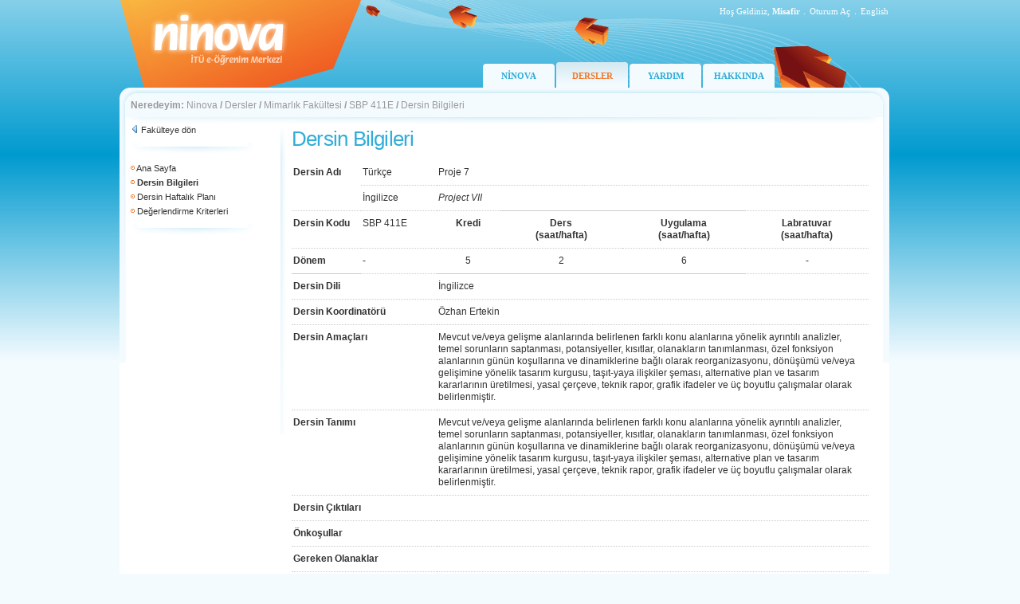

--- FILE ---
content_type: text/html; charset=utf-8
request_url: https://ninova.itu.edu.tr/tr/dersler/mimarlik-fakultesi/27915/sbp-411e/form
body_size: 10836
content:

<!DOCTYPE html PUBLIC "-//W3C//DTD XHTML 1.0 Transitional//EN" "http://www.w3.org/TR/xhtml1/DTD/xhtml1-transitional.dtd">
<html xmlns="http://www.w3.org/1999/xhtml">
<head id="ctl00_Head1"><title>
	ninova - İTÜ e-Öğrenim Merkezi
</title><link rel="Ninova" href="../../../../../favicon.ico" type="image/x-icon" /><meta http-equiv="Content-Type" content="text/html; charset=iso-8859-9" /><meta http-equiv="X-UA-Compatible" content="IE=EmulateIE7" /><link href="/images/site.css" rel="stylesheet" type="text/css" /></head>
<body>
    <form name="aspnetForm" method="post" action="/tr/dersler/mimarlik-fakultesi/27915/sbp-411e/form" id="aspnetForm">
<div>
<input type="hidden" name="__EVENTTARGET" id="__EVENTTARGET" value="" />
<input type="hidden" name="__EVENTARGUMENT" id="__EVENTARGUMENT" value="" />
<input type="hidden" name="__VIEWSTATE" id="__VIEWSTATE" value="/wEPDwUIMTI2OTEzNDlkGAEFJWN0bDAwJENvbnRlbnRQbGFjZUhvbGRlcjEkZnZBYmV0Rm9ybXUPFCsAB2RkZGRkFgACAWTlm6Eih8o1EDsP1lrcJuuJHDXCRQ==" />
</div>

<script type="text/javascript">
//<![CDATA[
var theForm = document.forms['aspnetForm'];
if (!theForm) {
    theForm = document.aspnetForm;
}
function __doPostBack(eventTarget, eventArgument) {
    if (!theForm.onsubmit || (theForm.onsubmit() != false)) {
        theForm.__EVENTTARGET.value = eventTarget;
        theForm.__EVENTARGUMENT.value = eventArgument;
        theForm.submit();
    }
}
//]]>
</script>


<div>

	<input type="hidden" name="__VIEWSTATEGENERATOR" id="__VIEWSTATEGENERATOR" value="06BBD145" />
</div>
    <div class="tasiyici">
        
<div class="tepe">
    <div class="oturum">
        <table border="0" cellspacing="0" cellpadding="0">
  <tr>
    <td style="text-align:right; " >Hoş Geldiniz, 
        <strong style="text-transform: capitalize;">Misafir</strong>
    </td>
    <td width="10" style="text-align:center; padding-right:1px; ">.</td>
    <td id="ctl00_Header1_tdLogin" style="text-align:right; "> <a href="/Login.aspx?ReturnUrl=/kampus" class="oturumAc">Oturum Aç</a></td>

    
    <td width="10" style="text-align:center; padding-right:1px; ">.</td>
    <td width="30" style="text-align:right; "> 
        
        
      <a id="ctl00_Header1_lbDil" class="oturumAc" href="javascript:__doPostBack('ctl00$Header1$lbDil','')">English</a>
  </tr>
</table>
</div>
    <div class="menu" style='margin-left: 456px;'>        
            <div><a href="/tr/" >NİNOVA</a></div>
            
            <div><a href="/tr/dersler/" class='selected'>DERSLER</a></div>
            <div><a href="/tr/yardim/" >YARDIM</a></div>
            
            <div><a href="/tr/hakkinda/" >HAKKINDA</a></div>
    </div>
</div>


        <div class="yol">
            <div class="ic">
                <strong>Neredeyim:</strong>
                <a href="/tr/">Ninova</a><span class="btn_topnavsep"> <strong> / </strong> </span><a href="/tr/dersler/">Dersler</a><span class="btn_topnavsep"> <strong> / </strong> </span><a href="/tr/dersler/mimarlik-fakultesi/">Mimarlık Fakültesi</a><span class="btn_topnavsep"> <strong> / </strong> </span><a href="/tr/dersler/mimarlik-fakultesi/27915/sbp-411e/">SBP 411E</a><span class="btn_topnavsep"> <strong> / </strong> </span><span>Dersin Bilgileri</span>
            </div>
        </div>
        <div class="icerik">
            <div class="tdSol">
                &nbsp;</div>
            <div class="sol solAna">
                <div class="ic">
                    
    <div class="menuGeri">        
        <img src="/images/ikon-geri.png" /> <a href="/tr/dersler/mimarlik-fakultesi/">Fakülteye dön</a><br />    
      </div>
    <img src="/images/hr.jpg" />
     
         <div class="menuAraclar">
      
      <img src="/images/bullet-b.gif"/> <a href="/tr/dersler/mimarlik-fakultesi/27915/sbp-411e/">Ana Sayfa</a><br />
      
     
      <img src="/images/bullet-b.gif"/> <strong>Dersin Bilgileri</strong><br />
      <img src="/images/bullet-b.gif"/> <a href="/tr/dersler/mimarlik-fakultesi/27915/sbp-411e/haftalikplan">Dersin Haftalık Planı</a><br />
      <img src="/images/bullet-b.gif"/> <a href="/tr/dersler/mimarlik-fakultesi/27915/sbp-411e/degerlendirmekriterleri">Değerlendirme Kriterleri</a><br />
      
      </div>
    <img src="/images/hr.jpg" />
    <div class="menuAraclar">
    
     
</div>   

                </div>
            </div>
            <div class="orta ortaAna">
                <div class="ic">
                    
                    <div id="ctl00_pnlHeader">
	
                            <h1>
                                </h1>
                        
</div>
                    
<div class="dersler">
<h1>Dersin Bilgileri</h1>


 
<table width="100%" border="0" cellspacing="0" cellpadding="0" ondatabinding="ondatabinding">
  <tr>
    <td>
    <table cellspacing="0" border="0" id="ctl00_ContentPlaceHolder1_fvAbetFormu" style="width:100%;border-collapse:collapse;">
	<tr>
		<td colspan="2">
    <table width="100%" border="0" cellspacing="0" cellpadding="0"  class="formAbetGoster">
      <tr>
        <td width="12%" rowspan="2" valign="top"><strong>Dersin Adı <br />
              </strong></td>
        <td width="13%" valign="top">Türkçe </td>
        <td width="75%" colspan="4" valign="top">Proje 7<br /></td>
      </tr>
      <tr>
        <td valign="top">İngilizce </td>
        <td width="75%" colspan="4" valign="top"><em>Project VII</em></td>
      </tr>
      <tr>
        <td width="12%" valign="top"><strong>Dersin Kodu<br />
              </strong></td>
        <td width="13%" valign="top">SBP 411E</td>
        <td valign="top" style="text-align:center"><strong>Kredi </strong></td>
        <td valign="top" style="text-align:center"><strong>Ders<br />
          (saat/hafta) </strong></td>
        <td valign="top" style="text-align:center"><strong>Uygulama <br />
          
          (saat/hafta) </strong></td>
        <td valign="top" style="text-align:center"><strong>Labratuvar <br />          
          (saat/hafta) </strong></td>
      </tr>
      <tr>
        <td width="12%" valign="top"><strong>Dönem</strong></td>
        <td width="13%"  class="inputMiddle" valign="middle">-<br /></td>
        <td align="center" class="inputMiddle" valign="middle">5</td>
        <td align="center" class="inputMiddle" valign="middle">2</td>
        <td align="center" class="inputMiddle" valign="middle">6</td>
        <td align="center" class="inputMiddle" valign="middle">-</td>
      </tr>
      <tr>
        <td colspan="2" valign="top"><strong>Dersin Dili</strong></td>
        <td colspan="4" valign="top">İngilizce</td>
      </tr>      
      <tr>
        <td colspan="2" valign="top"><strong>Dersin Koordinatörü</strong></td>
        <td colspan="4" valign="top">
       
                Özhan Ertekin<br />
            
        </td>
      </tr>
      <tr>
        <td colspan="2" valign="top"><strong>Dersin Amaçları</strong></td>
        <td colspan="4" valign="top">Mevcut ve/veya gelişme alanlarında belirlenen farklı konu alanlarına yönelik ayrıntılı analizler, temel sorunların saptanması, potansiyeller, kısıtlar, olanakların tanımlanması, özel fonksiyon alanlarının günün koşullarına ve dinamiklerine bağlı olarak reorganizasyonu, dönüşümü ve/veya gelişimine yönelik tasarım kurgusu, taşıt-yaya ilişkiler şeması, alternative plan ve tasarım kararlarının üretilmesi, yasal çerçeve, teknik rapor, grafik ifadeler ve üç boyutlu çalışmalar olarak belirlenmiştir.
           </td>
      </tr>
      <tr>
        <td colspan="2" valign="top"><strong>Dersin Tanımı</strong></td>
        <td colspan="4" valign="top">Mevcut ve/veya gelişme alanlarında belirlenen farklı konu alanlarına yönelik ayrıntılı analizler, temel sorunların saptanması, potansiyeller, kısıtlar, olanakların tanımlanması, özel fonksiyon alanlarının günün koşullarına ve dinamiklerine bağlı olarak reorganizasyonu, dönüşümü ve/veya gelişimine yönelik tasarım kurgusu, taşıt-yaya ilişkiler şeması, alternative plan ve tasarım kararlarının üretilmesi, yasal çerçeve, teknik rapor, grafik ifadeler ve üç boyutlu çalışmalar olarak belirlenmiştir.
            </td>
      </tr>
      <tr>
        <td colspan="2" valign="top"><strong>Dersin Çıktıları</strong></td>
        <td colspan="4" valign="top"></td>
      </tr>
      <tr>
        <td colspan="2" valign="top"><strong>Önkoşullar</strong></td>
        <td colspan="4" valign="top"></td>
      </tr>
      <tr>
        <td colspan="2" valign="top"><strong>Gereken Olanaklar</strong></td>
        <td colspan="4" valign="top"></td>
      </tr>
      <tr>
        <td colspan="2" valign="top"><strong>Diğer</strong></td>
        <td colspan="4" valign="top"></td>
      </tr>
      <tr>
        <td colspan="2" valign="top"><strong>Ders Kitabı</strong></td>
        <td colspan="4" valign="top"></td>
      </tr>
      <tr>
        <td colspan="2" valign="top"><strong>Diğer Referanslar</strong></td>
        <td colspan="4" valign="top"></td>
      </tr>
    </table>
    </td>
	</tr>
</table>
    
    
      
    </td>
  </tr>
</table>


</div>

                </div>
            </div>
            <div class="tdSag">
                &nbsp;</div>
            <div style="clear: both">
                &nbsp;</div>
        </div>
        
<div class="alt">
  <div class="ic">

<table width="100%" border="0" cellspacing="0" cellpadding="0">
      <tr>
        <td style="vertical-align:top">
        <table border="0" cellspacing="1" cellpadding="1">
          <tr>
            <td><a href="/tr/dersler/">Dersler</a></td>
            <td style="width:10px; text-align:center; padding-right:1px;">.</td>
            <td><a href="/tr/yardim/">Yardım</a></td>
            <td style="width:10px; text-align:center; padding-right:1px;">.</td>
            <td><a href="/tr/hakkinda/">Hakkında</a></td>
          </tr>
        </table>
        Ninova, İTÜ Bilgi İşlem Daire Başkanlığı ürünüdür. © 2025</td>
        <td width="90"><a href="http://www.bidb.itu.edu.tr" target="_blank" class="bidb">
          <img src="/images/logo-bidb.gif" title="İTÜ/Bilgi İşlem Daire Başkanlığı"/></a></td>
      </tr>
    </table>
    
  </div>
</div>
    </div>
    </form>
	
	<script type="text/javascript">
var gaJsHost = (("https:" == document.location.protocol) ? "https://ssl." : "http://www.");
document.write(unescape("%3Cscript src='" + gaJsHost + "google-analytics.com/ga.js' type='text/javascript'%3E%3C/script%3E"));
</script>
<script type="text/javascript">
var pageTracker = _gat._getTracker("UA-5444441-2");
pageTracker._trackPageview();
</script>
	
</body>
</html>


--- FILE ---
content_type: text/css
request_url: https://ninova.itu.edu.tr/images/site.css
body_size: 4987
content:
/*------------------------------------------------------------------
Proje:	Ninova
Versiyon:	2
Duzenleme:	17/09/08 
Hazirlayan:	Omer ARI, Asim GUNES
--------------------------------------------------------------------
[Icindekiler]
1. Standartlar
2. Sayfa Ust
3. Icerik
	3.1 Sol
	3.2 Orta
	3.3 Sag
4. Sayfa Alt
5. Ozel Tanimlar
6. Tab
7. Tooltip
--------------------------------------------------------------------
[Renk Kodlari]
# Turuncu (baslik ve link): #f3792b
# Mavi (link ve h1): #30add8
# Acik Mavi (table ve pano): #90d1e7
# En Acik Mavi (table): #D4E9F1
# Acik Sari (uyari bg): #ffffcc
# Kirmizi (uyari yazi): #cc0000
# Acik Gri (input ve border): #bbbbbb
# Koyu Gri (baslik h3): #666666
# -----------------------------------------------------------------*/
@import "reset.css";
/* ----------------------------------
1. STANDARTLAR
-----------------------------------*/
html
{
	overflow-y: scroll;
}
body{
	background: url(bg.jpg) repeat-x;
	font-family: Arial, Helvetica, sans-serif;
	color: #333;
	background-color: #f3fbfe;	
}
abbr{
	cursor: help;
	border-bottom: 1px dashed #ccc;
}
.clear{clear: both;}

/* ----------------------------------
2. SAYFA UST
-----------------------------------*/
.tasiyici{
	width: 980px;
	margin: 0 auto;
}
	.icerik{
		width: 966px;
		background-color: #fff;
	}
		.tepe{
			width: 966px;
			height: 110px;
			background: url(bg-tepe.png) no-repeat;	
		}
			.tepe .oturum{
				font-family: Tahoma;
				float: right;
				text-align: right;
				font-size: 11px;
				color: #fff;
				padding-top: 6px;
			}
			.tepe a.oturumAc{
				text-decoration: none;
				font-size: 11px;
				color: #fff;
				line-height: 1.5em;
				padding: 1px;
			}
			.tepe a.oturumAc:hover{
				text-decoration: none;
				background-color: #fff;
				color: #f3792b;
				padding: 1px;
			}
			
			.tepe .menu{
				position: absolute;
				margin-top: 78px;
				margin-left: 270px;
				font-family: tahoma;
				font-weight: bold;
				font-size: 11px;
			}
				.tepe .menu div{
					float: left;
					display: block;
				}
				.tepe .menu a{
					display: block;
					background: url(bg-menu.png) no-repeat;
					background-position: 0px 2px;
					width: 90px;
					height: 22px;
					text-align: center;
					margin-right: 2px;
					color: #30add8;
					text-decoration: none;
					padding-top: 12px;
				}
				.tepe .menu a:hover{
					color: #f3792b;
					background: url(bg-menu.png) no-repeat;
					background-position: -90px 0px;
				}
				.tepe .menu a.selected{
					color: #f3792b;
					background: url(bg-menu.png) no-repeat;
					background-position: -90px 0px;
					cursor: default;
				}

/* ----------------------------------
3. ICERIK
-----------------------------------*/
.yol{
	width: 952px;
	height: 23px;
	background: url(bg-yol.png) no-repeat;
	padding: 16px 0px 6px 14px;
	font-size: 12px;
	color: #999;	
}
	.yol a{
		font-size: 12px;
		color: #999;
		text-decoration: none;
	}
	.yol a:hover{
		color: #666;
		text-decoration: underline;
	}
	.yol .ic{
		float:left;
	}
	.yol .profil{
		float: right;
		width: 36px;
		height: 30px;
	}
	.yolAna{
		width: 966px;
		height: 20px;
		background: url(bg-yol-ana.png) no-repeat;
	}
.tdSol{
	float: left;
	width: 10px;
	min-height: 300px;
	background: url(bg-tdSol.jpg) no-repeat;
	background-color: #fff;
}
.tdSag{
	float: right;
	width: 10px;
	min-height: 300px;
	background: url(bg-tdSag.jpg) no-repeat;
	background-color: #fff;
}

/* ----------------------------------
3.1 SOL
-----------------------------------*/
.sol{
	float: left;
	width: 175px;
	font-size: 11px;
	line-height: 1.5em;
	background: url(bg-sol.png) no-repeat right;
	background-position: 165px 0px;
	background-color: #fff;
	min-height: 390px;
}
.solAna{	
	width: 185px;
	padding-right:15px;
	background-position: 190px 0px;
}

.sol a{
	color: #333;
	text-decoration: none;
}
.sol a:hover{
	color: #F3792B;
	text-decoration: none;
}
.sol h2{
	font-size: 15px;
	color: #F3792B;
	margin-bottom: 6px;
	font-weight: normal;
}
.sol .ic{
	padding: 0px 2px 0px 4px;
}
.menuAraclar 
{
    font-size: 11px;
	line-height: 1.5em;
}
.menuAraclar a{
	color: #333;
	text-decoration: none;
}
.menuAraclar a:hover{
	color: #F3792B;
	text-decoration: none;
}
.menuAraclar h2{
	font-size: 15px;
	color: #F3792B;
	margin-bottom: 6px;
	font-weight: normal;
}



ul.menuErisimAgaciSinifListesi{
	padding-left: 15px;
	padding-top: 2px;
	list-style-image: url(bullet-b.gif);
}
/* ----------------------------------
3.2 ORTA
-----------------------------------*/
.orta{
	float: left;
	width: 556px;
	background-color: #fff;
}
	.orta a{
		text-decoration: none;
		color:#30add8; 
	}
	.orta a:hover{
		text-decoration: underline;
		color:#30add8; 
	}

.orta .ic{
	padding: 6px 2px 0px 4px;
	font-size: 12px;
	line-height: 1.5em;
}
    .orta p 
    {
        margin-top: 10px;
        margin-bottom: 10px;
    }
    
    .orta .ic ul{
		list-style-image: url(bullet-d.gif);
		margin-left: 16px;
	}
	.orta .ic h1{
		font-size: 26px;
		font-weight: normal;
		line-height: 1.3em;
		color: #30add8;
		letter-spacing: -0.03em;
		margin:0px;
		margin-bottom: 10px;
	}
	.orta .ic h2{
		font-size: 18px;
		font-weight: normal;
		line-height: 1.3em;
		color: #30add8;
		letter-spacing: -0.03em;
		margin-bottom: 10px;
	}
	.orta .ic h3{
		font-size: 14px;
		font-weight: bold;
		color: #30add8;
		margin-bottom: 10px;
	}
	.orta .ic .link{
		color: #30add8;
		text-decoration: none;
	}
	.orta .ic .link:hover{
		color: #30add8;
		text-decoration: underline;
	}
	.orta .ic table.data caption{
		font-size: 15px;
		display: block;
		text-align: left;
		color: #fff;
		background-color: #90D1E7;
		padding: 5px;
	}
	.orta .ic table.data > tbody > tr > th{
		background-color: #D4E9F1;
		border-bottom: 1px solid #D4E9F1;
		border-top: 1px solid #D4E9F1;
		font-size: 11px;
		color: #30ADD8;
		padding: 2px 0px 2px 6px;
	}
	.orta .ic table.data > tbody > tr > td{
		background-color: #fff;
		border-bottom: 1px solid #90D1E7;
		color: #666;
		font-size: 11px;
		padding-left: 6px;
		padding-right: 4px;
		padding-bottom: 2px;
		padding-top: 2px;
		vertical-align: top;
	}
	.orta .ic table.data tbody td a{
		text-decoration: none;
		color:#30add8; 
	}
	.orta .ic table.data tbody td a:hover{
		text-decoration: underline;
		color:#30add8; 
	}
	    .orta .ic .yardim
	    {
	        background-color: #efefef;
	        padding: 10px;
	        margin-right: 10px;
	    }
	    .orta .ic .yardim h2{
		    font-size: 15px;
		    color: #F3792B;
		    margin-bottom: 6px;
		    font-weight: normal;
    		
	    }
.ortaAna{
	float: left;
	width: 741px;
	background-color: #fff;
}
    .ortaAna p 
    {
        margin-top: 10px;
        margin-bottom: 10px;
    }
	.ortaAna .ic{		
		padding: 1px;
		margin: -8px 10px 10px 5px;		
	}
	.ortaAna .ic .dersler ul{
		list-style-image: url(bullet-d.gif);
		margin-left: 16px;
	}
	.ortaAna .ic .dersler a.fakulteLink{
		text-decoration: none;
		font-size: 16px;
		color: #999;
		margin-top: -16px;
		display: block;
	}
	.ortaAna .ic .dersler a.dersLink{
		text-decoration: none;
		color: #666;
		font-weight: bold;
	}
	.ortaAna .ic .dersler a.dersLink:hover{
		text-decoration: underline;
		color: #30add8;
		font-weight: bold;
	}
	.ortaAna .ic .dersler p{
		margin-top: 10px;
		margin-bottom: 10px;
	}
	.ortaAna .ic .dersBilgileri{
		padding: 10px;
		font-size: 11px;
	}
	.ortaAna .ic .dersBilgileri span{
		color: #f3792b;
		font-weight: bold;
		font-size: 12px;
	}
	.ortaAna .ic .dersBilgileri a{
		color: #333;
		text-decoration: underline;
	}
	.ortaAna .ic .dersBilgileri a:hover{
		color: #30add8;
		text-decoration: none;
	}
.orta .duyuruGoruntule{
	width: 540px;
}
.orta .duyuruGoruntule .tarih{
	width: 540px;	
	color:#999;
}
.orta .duyuruGoruntule .icerik{
	width: 540px;
}
.panoElemani{
	border: 1px solid #90d1e7;
	padding: 10px;
	height: 120px;	
	margin: 2px;
	background:url(bg-panoElemani.jpg) repeat-x bottom;
	cursor: default;
}
    .panoElemani p{
		font-size: 11px;
		margin: 0px 0px;
	}
	.panoElemani h2 > a{
		display: block;
		text-decoration: none;
		font-size: 16px;
		font-weight: bold;	
		color: #30add8;
		padding-bottom: 0px;
		margin: 0px;
	}
	.panoElemani h2 > a:hover{
		text-decoration: underline;
	}
	.panoElemani a{
		font-size: 11px;
		text-decoration: none;
		font-weight: normal;	
		color: #30add8;
		font-weight: normal;	
	}
	.panoElemani a:hover{
		text-decoration: underline;
	}
.panoElemaniPasif{
	border: 1px solid #c24b4b;
	padding: 10px;
	height: 120px;	
	margin: 2px;
	background:url(bg-panoElemani-red.jpg) repeat-x bottom;
	cursor: default;
}
	.panoElemaniPasif p{
		font-size: 11px;
		margin: 0px 0px;
	}
	.panoElemaniPasif h2 > a{
		display: block;
		text-decoration: none;
		font-size: 16px;
		font-weight: bold;	
		color: #c24b4b;
		padding-bottom: 0px;
		margin: 0px;
	}
	.panoElemaniPasif h2 > a:hover{
		text-decoration: underline;
	}
		
	.panoElemaniPasif a{
		font-size: 11px;
		text-decoration: none;
		font-weight: normal;	
		color: #c24b4b;
		font-weight: normal;	
	}
	.panoElemaniPasif a:hover{
		text-decoration: underline;
		color: #c24b4b;
	}
	.aktifPasif{
		float:right;
		margin-top:-25px;
	}
/* ----------------------------------
3.3 SAG
-----------------------------------*/
.sag{
	float: left;
	width: 215px;
	background: url(bg-sag.png?123) no-repeat left;
	background-position: 0px 0px;
	background-color: #fff;
	min-height: 390px;
}
	.sag h2{
		font-size: 15px;
		color: #F3792B;
		margin-bottom: 6px;
		font-weight: normal;
	}
	.sag h3{
		font-size: 12px;
		color: #333;
		margin-top: 6px;
		margin-bottom: 6px;
	}
	.sag .ic{
		padding: 0px 4px 0px 20px;	
		font-size: 11px;
		line-height: 1.5em;
	}
	.sag .ic p{
		margin-left: 6px;
	}
	.sag .ic h2+p,
	.sag .ic h2+p+p,	
	.sag .ic h2+p+p+p,
	.sag .ic h2+p+p+p+p,
	.sag .ic h2+p+p+p+p+p,
	.sag .ic h2+p+p+p+p+p+p,
	.sag .ic h2+p+p+p+p+p+p+p,
	.sag .ic h2+p+p+p+p+p+p+p+p,
	.sag .ic h2+p+p+p+p+p+p+p+p+p,		
	.sag .ic h2+p+p+p+p+p+p+p+p+p+p,	
	.sag .ic h2+p+p+p+p+p+p+p+p+p+p+p,
	.sag .ic h2+p+p+p+p+p+p+p+p+p+p+p+p,	
	.sag .ic h2+p+p+p+p+p+p+p+p+p+p+p+p+p,	
	.sag .ic h2+p+p+p+p+p+p+p+p+p+p+p+p+p+p,	
	.sag .ic h2+p+p+p+p+p+p+p+p+p+p+p+p+p+p+p
	{
		margin: 0px;
	}	
/* ----------------------------------
4. SAYFA ALTI
-----------------------------------*/
.alt{
	margin-left: -6px;
	background: url(bg-alt.png) no-repeat;
	width: 978px;
	height: 180px;
}
	.alt .ic{
		padding: 60px 20px 10px 30px;
		font-size: 12px;
		color: #666;
		line-height: 1.5em;
	}
	.alt .ic a{
		color: #666;
		text-decoration: none;
		padding: 1px;
	}
	.alt .ic a:hover{
		background-color: #F3792B;
		color: #fff;
		padding: 1px;
		text-decoration: none;
	}
	.alt .ic a.bidb{
		margin: 0px;
		padding: 0px;
	}
/* ----------------------------------
5 OZEL TANIMLAR
-----------------------------------*/
input, textarea, .txtinput input{
	border: 1px solid #bbb;
	padding: 3px 2px 1px 4px;
	margin-bottom: 1px;
	height: 17px;
	font-family: Arial, Helvetica, sans-serif;
	font-size: 12px;
	background: url(bg-input.gif) repeat-x top;
}
textarea{
	overflow: auto;	
	SCROLLBAR-FACE-COLOR: #e9e9e9;	
	SCROLLBAR-HIGHLIGHT-COLOR: #ffffff;	
	SCROLLBAR-SHADOW-COLOR: #e9e9e9;	
	SCROLLBAR-3DLIGHT-COLOR: #dbdbdb;	
	SCROLLBAR-ARROW-COLOR: #787878;	
	SCROLLBAR-TRACK-COLOR: #f1f1f1;	
	SCROLLBAR-DARKSHADOW-COLOR: #aeaeae
}
select, option{
	font-size:12px;
	font-family: Arial, Helvetica, sans-serif;
}
.checkbox input{
	border:0px solid #bbb;
}
input.baslik{
	font-size: 22px;
	height: 26px;
	width: 500px;
}


a.buton{
	background: transparent url('sol.gif') no-repeat top left;
	display: inline-block;
	font: bold 12px Arial,Geneva,Sans-Serif; 
	line-height: 15px; 
	height: 23px; 
	padding-left: 12px; 
	text-decoration: none;
	cursor: pointer;
}
a:link.buton, a:visited.buton, a:active.buton{
	color: #333; 
}
a.buton span{
	background: transparent url('sag.gif') no-repeat top right;
	display: inline-block;
	padding: 4px 12px 4px 0; 
}
a.buton:hover{ 
	background-position: bottom left;
	text-decoration: none;
}
a.buton:hover span{ 
	background-position: bottom right;
	color: #333;
	text-decoration: none;
}

a.butonIptal{
	display: inline-block;
	padding-left: 10px;
	padding-bottom: 4px;
	color:#30add8;
}

.ana{
	float: left;
	width: 915px;
	height: 450px;
	margin-left: 15px;
	margin-top: 5px;
}
.kapak{
	padding: 10px;
	font-size: 12px;
}
.kapak h2{
	color: #F3792B;
	font-size: 20px;
	font-weight: normal;
	margin-bottom: 10px;
}
.kapak p{
	line-height: 1.5em;
}
.dersKategorileri{
	padding: 4px 10px 0px 10px;
	font-size: 12px;
	line-height: 1.4em;
}
	.dersKategorileri li{
		margin: 4px 0px;		
		margin-left: 14px;
		list-style-image: url(bullet-d.gif);
	}
	.dersKategorileri a.menu{
		display: block;
		width: 100px;
		height: 22px;
		padding-top: 6px;
		padding-left: 4px;
		border-bottom: 1px dotted #ccc;
		text-decoration: none;
		color: #333;
		font-weight: bold;
	}
	.dersKategorileri a.menu:hover{
		background-color: #f1f1f1;
		text-decoration: none;
		color: #f3792b;
	}
	.dersKategorileri a{
		text-decoration: none;
		color: #999;
	}
	.dersKategorileri a:hover{
		text-decoration: none;
		color: #666;
	}

.kisiYetkilendirme{
	margin-top: 20px;
	margin-bottom: 20px;
}
.data2 .title_field{
  	display: block;
  	color: #999;
  	font-size: 10px;
}
.data2 .data_field{
 	display: block;
 	color: #333;
 	font-size: 13px;
}
.form2 .title_field{
  	display: block;
  	color: #000;
  	font-size: 12px;
}
.form2 .data_field{
 	display: block;
 	color: #333;
 	font-size: 13px;
 	margin-bottom: 10px;
}
.bIslem, .bIslemw, .bIslemp{
	border-top:1px solid #ffcc99;
	border-bottom:1px solid #ffcc99;
	padding: 10px;
	font-size: 14px;
	line-height: 1.5em;
	margin-bottom: 10px;
	background: url(ikon-tick.png) no-repeat 10px 14px;
	padding-left: 30px;
	background-color: #ffffcc;
}
.bIslemw{
    width: 720px;
}
.bIslemp
{
    width: 690px;
    margin-top:10px;
}
.bIslem strong{
	font-weight: bold;
	color: #30add8;	
}
.hIslem{
	border-top:1px solid #ffcc99;
	border-bottom:1px solid #ffcc99;
	padding: 10px;
	color: #cc0000;
	font-size: 14px;
	line-height: 1.5em;
	margin-bottom: 10px;	
	background: url(ikon-hata.png) no-repeat 10px 10px;
	padding-left: 30px;
	background-color: #ffffcc;
}
.hIslem strong{
	font-weight: bold;
	color: #cc0000;	
}
.uyari{
	color: #cc0000;	
}
.uyari-yesil
{
    color: green;
}
.formAbetDuzenle td{
	vertical-align: top;
	border-bottom: 1px dotted #ccc;
	padding: 8px 2px 8px 2px;
	font-size: 11px;
	line-height: 1.3em;
}
.formAbetDuzenle .inputMiddle{
	vertical-align: middle;
}
.formAbetDuzenle .inputwm{
	color: #999;
}
.formAbetDuzenle select{
	font-size: 11px;
}
.formAbetGoster td{
	vertical-align: top;
	border-bottom: 1px dotted #ccc;
	padding: 8px 2px 8px 2px;
	font-size: 12px;
	line-height: 1.3em;
}
.formAbetGoster .inputMiddle{
	vertical-align: middle;
}

	.kutuMetin{
		font-size: 13px;
		line-height: 1.4em;
		margin:20px 0px;
		padding: 0px 10px;
		width: 45%;
		min-height: 140px;
		border-left: 6px solid #d4e9f1;
	}
	.kutuMetin h2{
		font-size: 16px;
		color: #f3792b;
		margin-bottom: 10px;
	}
	.kutu{
		font-size: 12px;
		line-height: 1.4em;
		margin-top: 20px;
	}
		.kutu span{
			font-size: 16px;
			font-weight: bold;
			color: #f3792b;
			line-height: 2em;
		}
		.kutu1{
			float: left;
			width: 176px;
			height: 100px;
			padding-left: 100px;
			padding-right: 4px;
			padding-top: 10px;
			background: url(bg-kutu1.png) no-repeat;
			margin-right: 50px;
		}
		.kutu2{
			float: left;
			width: 176px;
			height: 100px;
			padding-left: 100px;
			padding-right: 4px;
			padding-top: 10px;
			background: url(bg-kutu2.png) no-repeat;	
		}
		.kutu3{
			float: left;
			width: 176px;
			height: 100px;
			padding-left: 100px;
			padding-right: 4px;
			padding-top: 10px;
			background: url(bg-kutu1.png) no-repeat;
			margin-right: 20px;
		}
		.kutu4
		{
			float: left;
			width: 166px;
			height: 100px;
			padding-left: 100px;
			padding-right: 4px;
			padding-top: 10px;
			background: url(bg-kutu3.png) no-repeat;
		}
hr{
	border-top:1px dotted #30add8;
	width: 100%;
	height: 1px;
}
.odev-adim{
    background-color: #d4e9f1;
    padding: 2px;
    font-weight: bold;
}

a.link{
	color:#30add8;
	text-decoration: none;
}
a.link:hover{
	color:#30add8;
	text-decoration: underline;
}
.giris{
	display: none;
	visibility: hidden;
}
.SSSSoruTxt{
	font-size: 16px;
	display: block;
	margin-top: 10px;
}
.SSSSCevapTxt{
	display: block;
}

/* ----------------------------------
6. TAB
-----------------------------------*/
.tabContainer .tabs {
	overflow: auto;
}
.tabContainer .tabs .tab_active{
	background-color: #bbb;
	font-size: 12px;
	font-weight: bold;
	color: #fff;
	background: url(bg-tab.png) repeat-x;
	float: left;
	cursor:default;
	padding: 4px 14px 2px 14px;
	margin-right: 2px;
}
.tabContainer .tabs .tab_passive{
	color: #999;
	float: left;
	font-size: 12px;
	padding: 4px 14px 2px 14px;
	cursor:pointer;
	background: url(bg-tab-pasif.png) repeat-x;
	margin-right: 2px;
}
.tabContainer .tabs .tab_passive:hover{
	color: #333;
}
.tabContainer .contents .content_active{
	border: 1px solid #30add8;
	padding: 10px 0px 10px 10px;
}
.tabContainer .contents .content_active p{
	margin-bottom: 20px;
}
.tabContainer .contents .content_passive{
	display: none;
	visibility: hidden;
}



/* ----------------------------------
7. TOOLTIP 
-----------------------------------*/
.prototip {
	font: 11px Arial, Helvetica, sans-serif;
	color: #333;
}
/* the default style */
.prototip .default {
	width: 250px;
	color: #666;
}
.prototip .default .toolbar {
	background: #f5f5f5;
	font-weight: bold;
}
.prototip .default .title { padding: 5px; font-size: 11px; color: #333; }
.prototip .default .content {
	padding: 5px;
	background: #fff;
	line-height: 1.5em;
}
.prototip .default .content strong{
	display: block;
	float: left;
	width: 100px;
	margin-right: 10px;
}
.prototip .default .content span{
	font-weight: normal;
	display: block;
	float: left;
	text-align: left;
}

/* Required for all tooltips, do not modify */
.prototip{position:absolute;overflow:hidden;}.prototip .tooltip,.prototip .toolbar,.prototip .toolbar .title{position:relative;}.prototip .content{clear:both;}.prototip .toolbar .close{position:relative;text-decoration:none;float:right;width:19px;height:15px;display:block;line-height:0;font-size:0;border:0;cursor:pointer;}.prototip .tooltip{clear:both;float:left;}.prototip .borderLeftWrapper,.prototip .borderRightWrapper{position:absolute;top:0;left:0;width:300px;height:20px;}.prototip .borderFrame{height:100%;width:100%;float:left;margin:0;padding:0;position:relative;}.prototip .borderTop,.prototip .borderBottom{overflow:hidden;}.prototip .borderRow{list-style-type:none;float:left;width:100%;position:relative;clear:both;margin:0;padding:0;}.prototip_CornerWrapper{position:absolute;top:0;left:0;width:100%;height:100%;margin:0;padding:0;clear:both;}.prototip_Corner{float:left;position:relative;}.prototip canvas{position:relative;float:left;}.prototip_CornerTr,.prototip_CornerBr{float:right;}.prototip_BetweenCorners{position:absolute;top:0;left:0;width:100%;overflow:hidden;clear:both;}.prototip .borderMiddle{position:relative;float:left;}.prototip .borderCenter{position:relative;float:left;height:100%;}.prototip_StemWrapper{position:relative;width:100%;height:auto;clear:both;}.prototip_StemBox{float:left;position:relative;}.prototip_Stem{width:100%;position:absolute;overflow:hidden;}.iframeShim{position:absolute;border:0;margin:0;padding:0;background:none;}.prototip .clearfix:after{content:".";display:block;height:0;clear:both;visibility:hidden;}.prototip .clearfix{display:inline-block;}/* IE Mac Hide \*/ .prototip .clearfix{display:block;}/* IE Mac Hide End */

input.inputForm, textarea.inputForm
{
	font-size: 14px;
	height: 18px;
}

input.inputEM, textarea.inputEM{
	background: #efefef;
	color: #999;
	font-style: italic;
	font-size: 14px;
	height: 18px;
}

a.excelButon {
    background: transparent url('/images/ds/ikon-excel.png') no-repeat top left;
	display: inline-block;
	font: bold 12px Arial,Geneva,Sans-Serif; 
	line-height: 15px; 
	height: 23px; 
	padding-left: 18px; 
	text-decoration: none;
	cursor: pointer;
}

table.notKriter {
    width:97%;
    border-spacing:2px 4px;
}

div.notKriterContainer {
    padding:10px;
    background-color:#D4E9F1;
    border:1px #90D1E7 solid;
}

@font-face {
  font-family: 'Roboto';
  src: url('../lib/fonts/Roboto-Light.eot');
  src: url('../lib/fonts/Roboto-Light.eot?#iefix') format('embedded-opentype'),
       url('../lib/fonts/Roboto-Light.woff2') format('woff2'),
       url('../lib/fonts/Roboto-Light.woff') format('woff'),
       url('../lib/fonts/Roboto-Light.ttf') format('truetype'),
       url('../lib/fonts/Roboto-Light.svg#Roboto-Light') format('svg');
  font-weight: 300;
  font-style: normal;
}
@font-face {
  font-family: 'Roboto Condensed';
  src: url('../lib/fonts/Roboto-Condensed.eot');
  src: url('../lib/fonts/Roboto-Condensed.eot?#iefix') format('embedded-opentype'),
       url('../lib/fonts/Roboto-Condensed.woff2') format('woff2'),
       url('../lib/fonts/Roboto-Condensed.woff') format('woff'),
       url('../lib/fonts/Roboto-Condensed.ttf') format('truetype'),
       url('../lib/fonts/Roboto-Condensed.svg#Roboto-Condensed') format('svg');
  font-weight: 400;
  font-style: normal;
}
@font-face {
  font-family: 'Roboto Condensed';
  src: url('../lib/fonts/Roboto-BoldCondensed.eot');
  src: url('../lib/fonts/Roboto-BoldCondensed.eot?#iefix') format('embedded-opentype'),
       url('../lib/fonts/Roboto-BoldCondensed.woff2') format('woff2'),
       url('../lib/fonts/Roboto-BoldCondensed.woff') format('woff'),
       url('../lib/fonts/Roboto-BoldCondensed.ttf') format('truetype'),
       url('../lib/fonts/Roboto-BoldCondensed.svg#Roboto-BoldCondensed') format('svg');
  font-weight: 700;
  font-style: normal;
}
.slider{
    position:relative;
    width:610px;
    height:240px;
    border:1px solid #e1e1e1;
    border-radius:20px;
    overflow:hidden;
}
#owl-slider{
    position:relative;
    width:606px;
    height:236px;
    border-radius:18px;
    overflow:hidden !important;
    margin-left:2px;
    margin-top:2px;
    z-index:999;
}
.slider img{
    display: block;
    width: 100%;
    min-height:220px;
    object-fit:cover;
    object-position:center;
}
.slider .caption{
    position:absolute;
    z-index:999999;
    padding:27px;
}
.slider .caption a{
    text-decoration:none;
}
.slider .caption h4 {
    font-family: 'Roboto Condensed';
    position:relative;
    font-size:26px;
    font-weight:400;
    color:#fff;
    line-height:31px;
    margin-bottom:13px;
}
.slider .caption h4 span{
    font-weight:700;
}
.slider .caption li {
    font-family: 'Roboto';
    position:relative;
    font-size:14px;
    font-weight:300;
    color:#fff;
    line-height:17px;
    list-style:inside;
}
.slider .owl-theme .owl-controls {
    position: absolute;
    right: 22px;
    bottom: 19px;
}
.slider .owl-theme .owl-controls .owl-page span {
    display: block;
    width: 6px;
    height: 6px;
    border:2px solid #fff;
    margin: 0 2px;
    filter: Alpha(Opacity=100);
    opacity: 1;
    -webkit-border-radius: 20px;
    -moz-border-radius: 20px;
    border-radius: 20px;
    background-color:transparent;
}
.owl-theme .owl-controls .owl-page.active span,
.owl-theme .owl-controls.clickable .owl-page:hover span {
    filter: Alpha(Opacity=100);
    opacity: 1;
    background: #FFFFFF;
}